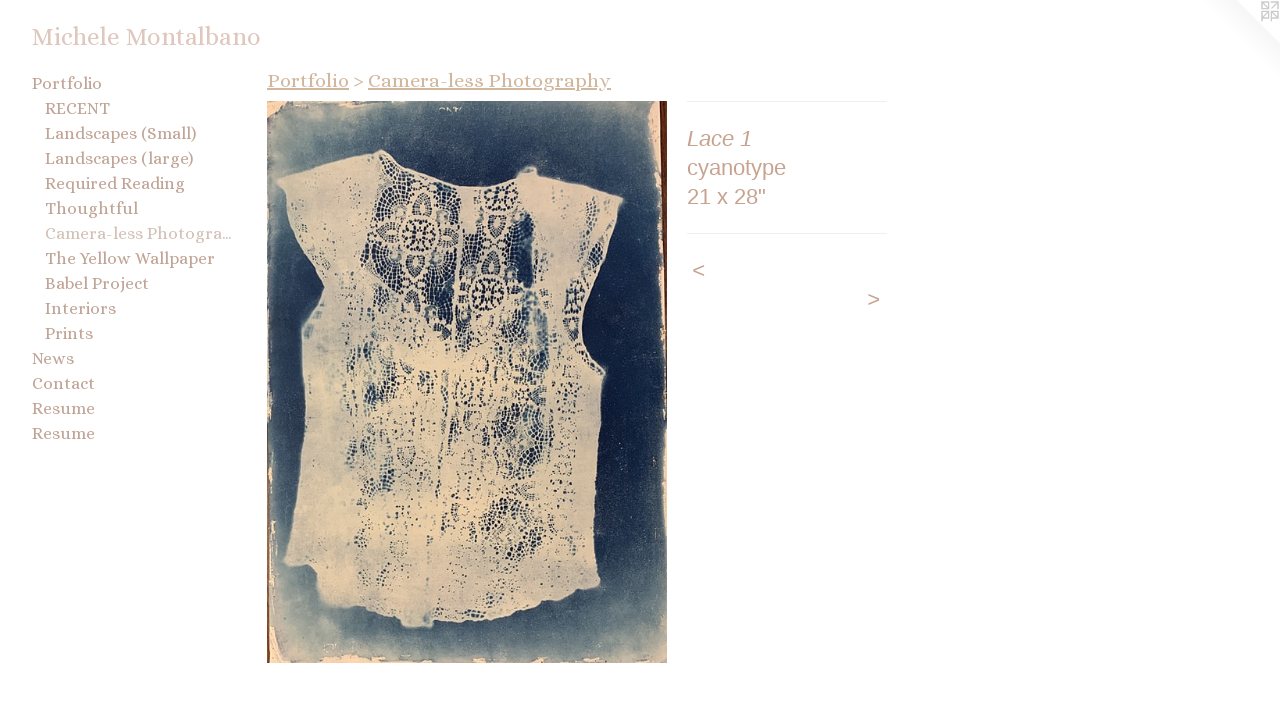

--- FILE ---
content_type: text/html;charset=utf-8
request_url: https://michelemontalbano.com/artwork/4951406-Lace%201.html
body_size: 3567
content:
<!doctype html><html class="no-js a-image mobile-title-align--center has-mobile-menu-icon--left l-generic p-artwork has-page-nav mobile-menu-align--center has-wall-text "><head><meta charset="utf-8" /><meta content="IE=edge" http-equiv="X-UA-Compatible" /><meta http-equiv="X-OPP-Site-Id" content="6571" /><meta http-equiv="X-OPP-Revision" content="1072" /><meta http-equiv="X-OPP-Locke-Environment" content="production" /><meta http-equiv="X-OPP-Locke-Release" content="v0.0.141" /><title>Michele Montalbano</title><link rel="canonical" href="https://michelemontalbano.com/artwork/4951406-Lace%201.html" /><meta content="website" property="og:type" /><meta property="og:url" content="https://michelemontalbano.com/artwork/4951406-Lace%201.html" /><meta property="og:title" content="Lace 1" /><meta content="width=device-width, initial-scale=1" name="viewport" /><link type="text/css" rel="stylesheet" href="//cdnjs.cloudflare.com/ajax/libs/normalize/3.0.2/normalize.min.css" /><link type="text/css" rel="stylesheet" media="only all" href="//maxcdn.bootstrapcdn.com/font-awesome/4.3.0/css/font-awesome.min.css" /><link type="text/css" rel="stylesheet" media="not all and (min-device-width: 600px) and (min-device-height: 600px)" href="/release/locke/production/v0.0.141/css/small.css" /><link type="text/css" rel="stylesheet" media="only all and (min-device-width: 600px) and (min-device-height: 600px)" href="/release/locke/production/v0.0.141/css/large-generic.css" /><link type="text/css" rel="stylesheet" media="not all and (min-device-width: 600px) and (min-device-height: 600px)" href="/r17613551060000001072/css/small-site.css" /><link type="text/css" rel="stylesheet" media="only all and (min-device-width: 600px) and (min-device-height: 600px)" href="/r17613551060000001072/css/large-site.css" /><link type="text/css" rel="stylesheet" media="only all and (min-device-width: 600px) and (min-device-height: 600px)" href="//fonts.googleapis.com/css?family=Alice:400" /><link type="text/css" rel="stylesheet" media="not all and (min-device-width: 600px) and (min-device-height: 600px)" href="//fonts.googleapis.com/css?family=Alice:400&amp;text=MENUHomePrtfliwsCnacRuh%20b" /><script>window.OPP = window.OPP || {};
OPP.modernMQ = 'only all';
OPP.smallMQ = 'not all and (min-device-width: 600px) and (min-device-height: 600px)';
OPP.largeMQ = 'only all and (min-device-width: 600px) and (min-device-height: 600px)';
OPP.downURI = '/x/5/7/1/6571/.down';
OPP.gracePeriodURI = '/x/5/7/1/6571/.grace_period';
OPP.imgL = function (img) {
  !window.lazySizes && img.onerror();
};
OPP.imgE = function (img) {
  img.onerror = img.onload = null;
  img.src = img.getAttribute('data-src');
  //img.srcset = img.getAttribute('data-srcset');
};</script><script src="/release/locke/production/v0.0.141/js/modernizr.js"></script><script src="/release/locke/production/v0.0.141/js/masonry.js"></script><script src="/release/locke/production/v0.0.141/js/respimage.js"></script><script src="/release/locke/production/v0.0.141/js/ls.aspectratio.js"></script><script src="/release/locke/production/v0.0.141/js/lazysizes.js"></script><script src="/release/locke/production/v0.0.141/js/large.js"></script><script src="/release/locke/production/v0.0.141/js/hammer.js"></script><script>if (!Modernizr.mq('only all')) { document.write('<link type="text/css" rel="stylesheet" href="/release/locke/production/v0.0.141/css/minimal.css">') }</script><meta name="google-site-verification" content="1YKVCd51JKLowRkZVN87nx9A9Kf53SYAFOPBqDV5yBY" /><style>.media-max-width {
  display: block;
}

@media (min-height: 3741px) {

  .media-max-width {
    max-width: 2077.0px;
  }

}

@media (max-height: 3741px) {

  .media-max-width {
    max-width: 55.5195339273475vh;
  }

}</style><script>(function(i,s,o,g,r,a,m){i['GoogleAnalyticsObject']=r;i[r]=i[r]||function(){
(i[r].q=i[r].q||[]).push(arguments)},i[r].l=1*new Date();a=s.createElement(o),
m=s.getElementsByTagName(o)[0];a.async=1;a.src=g;m.parentNode.insertBefore(a,m)
})(window,document,'script','//www.google-analytics.com/analytics.js','ga');
ga('create', 'UA-22087832-1', 'auto');
ga('send', 'pageview');</script></head><body><a class=" logo hidden--small" href="http://otherpeoplespixels.com/ref/michelemontalbano.com" title="Website by OtherPeoplesPixels" target="_blank"></a><header id="header"><a class=" site-title" href="/home.html"><span class=" site-title-text u-break-word">Michele Montalbano</span><div class=" site-title-media"></div></a><a id="mobile-menu-icon" class="mobile-menu-icon hidden--no-js hidden--large"><svg viewBox="0 0 21 17" width="21" height="17" fill="currentColor"><rect x="0" y="0" width="21" height="3" rx="0"></rect><rect x="0" y="7" width="21" height="3" rx="0"></rect><rect x="0" y="14" width="21" height="3" rx="0"></rect></svg></a></header><nav class=" hidden--large"><ul class=" site-nav"><li class="nav-item nav-home "><a class="nav-link " href="/home.html">Home</a></li><li class="nav-item expanded nav-museum "><a class="nav-link " href="/section/46322.html">Portfolio</a><ul><li class="nav-gallery nav-item expanded "><a class="nav-link " href="/section/526528-RECENT.html">RECENT</a></li><li class="nav-item expanded nav-museum "><a class="nav-link " href="/section/506543-Landscapes%20%28Small%29.html">Landscapes (Small)</a><ul><li class="nav-gallery nav-item "><a class="nav-link " href="/section/506544-Landscapes%2024%20x%2024%22.html">Landscapes 24 x 24"</a></li><li class="nav-gallery nav-item "><a class="nav-link " href="/section/5065430000000.html">More Landscapes (Small)</a></li></ul></li><li class="nav-gallery nav-item expanded "><a class="nav-link " href="/section/466194-Landscapes%20%28large%29.html">Landscapes (large)</a></li><li class="nav-item expanded nav-museum "><a class="nav-link " href="/section/539204-Curatorial.html">Required Reading </a><ul><li class="nav-gallery nav-item "><a class="nav-link " href="/section/539089-REQUIRED%20READING.html">EXHIBTION</a></li></ul></li><li class="nav-gallery nav-item expanded "><a class="nav-link " href="/section/518656-Thoughtful.html">Thoughtful</a></li><li class="nav-gallery nav-item expanded "><a class="selected nav-link " href="/section/507141-Camera-less%20Photography.html">Camera-less Photography</a></li><li class="nav-gallery nav-item expanded "><a class="nav-link " href="/section/441442-The%20Yellow%20Wallpaper.html">The Yellow Wallpaper</a></li><li class="nav-gallery nav-item expanded "><a class="nav-link " href="/section/295771-Babel%20Project.html">Babel Project</a></li><li class="nav-gallery nav-item expanded "><a class="nav-link " href="/section/80320-Interiors.html">Interiors</a></li><li class="nav-gallery nav-item expanded "><a class="nav-link " href="/artwork/4220008-Blue.html">Prints</a></li></ul></li><li class="nav-news nav-item "><a class="nav-link " href="/news.html">News</a></li><li class="nav-item nav-contact "><a class="nav-link " href="/contact.html">Contact</a></li><li class="nav-item nav-pdf1 "><a target="_blank" class="nav-link " href="//img-cache.oppcdn.com/fixed/6571/assets/Lm7zJONRgNGRHZh1.pdf">Resume</a></li><li class="nav-item nav-pdf2 "><a target="_blank" class="nav-link " href="//img-cache.oppcdn.com/fixed/6571/assets/4FwKkPmZK168UYgD.pdf">Resume</a></li></ul></nav><div class=" content"><nav class=" hidden--small" id="nav"><header><a class=" site-title" href="/home.html"><span class=" site-title-text u-break-word">Michele Montalbano</span><div class=" site-title-media"></div></a></header><ul class=" site-nav"><li class="nav-item nav-home "><a class="nav-link " href="/home.html">Home</a></li><li class="nav-item expanded nav-museum "><a class="nav-link " href="/section/46322.html">Portfolio</a><ul><li class="nav-gallery nav-item expanded "><a class="nav-link " href="/section/526528-RECENT.html">RECENT</a></li><li class="nav-item expanded nav-museum "><a class="nav-link " href="/section/506543-Landscapes%20%28Small%29.html">Landscapes (Small)</a><ul><li class="nav-gallery nav-item "><a class="nav-link " href="/section/506544-Landscapes%2024%20x%2024%22.html">Landscapes 24 x 24"</a></li><li class="nav-gallery nav-item "><a class="nav-link " href="/section/5065430000000.html">More Landscapes (Small)</a></li></ul></li><li class="nav-gallery nav-item expanded "><a class="nav-link " href="/section/466194-Landscapes%20%28large%29.html">Landscapes (large)</a></li><li class="nav-item expanded nav-museum "><a class="nav-link " href="/section/539204-Curatorial.html">Required Reading </a><ul><li class="nav-gallery nav-item "><a class="nav-link " href="/section/539089-REQUIRED%20READING.html">EXHIBTION</a></li></ul></li><li class="nav-gallery nav-item expanded "><a class="nav-link " href="/section/518656-Thoughtful.html">Thoughtful</a></li><li class="nav-gallery nav-item expanded "><a class="selected nav-link " href="/section/507141-Camera-less%20Photography.html">Camera-less Photography</a></li><li class="nav-gallery nav-item expanded "><a class="nav-link " href="/section/441442-The%20Yellow%20Wallpaper.html">The Yellow Wallpaper</a></li><li class="nav-gallery nav-item expanded "><a class="nav-link " href="/section/295771-Babel%20Project.html">Babel Project</a></li><li class="nav-gallery nav-item expanded "><a class="nav-link " href="/section/80320-Interiors.html">Interiors</a></li><li class="nav-gallery nav-item expanded "><a class="nav-link " href="/artwork/4220008-Blue.html">Prints</a></li></ul></li><li class="nav-news nav-item "><a class="nav-link " href="/news.html">News</a></li><li class="nav-item nav-contact "><a class="nav-link " href="/contact.html">Contact</a></li><li class="nav-item nav-pdf1 "><a target="_blank" class="nav-link " href="//img-cache.oppcdn.com/fixed/6571/assets/Lm7zJONRgNGRHZh1.pdf">Resume</a></li><li class="nav-item nav-pdf2 "><a target="_blank" class="nav-link " href="//img-cache.oppcdn.com/fixed/6571/assets/4FwKkPmZK168UYgD.pdf">Resume</a></li></ul><footer><div class=" copyright">© MICHELE MONTALBANO</div><div class=" credit"><a href="http://otherpeoplespixels.com/ref/michelemontalbano.com" target="_blank">Website by OtherPeoplesPixels</a></div></footer></nav><main id="main"><div class=" page clearfix media-max-width"><h1 class="parent-title title"><a href="/section/46322.html" class="root title-segment hidden--small">Portfolio</a><span class=" title-sep hidden--small"> &gt; </span><a class=" title-segment" href="/section/507141-Camera-less%20Photography.html">Camera-less Photography</a></h1><div class=" media-and-info"><div class=" page-media-wrapper media"><a class=" page-media u-spaceball" title="Lace 1" href="/artwork/4944512-Gossamer%20Garb%20with%20Birds.html" id="media"><img data-aspectratio="2077/2918" class="u-img " alt="Lace 1" src="//img-cache.oppcdn.com/fixed/6571/assets/ucIOXR6NAB0mtfXD.jpg" srcset="//img-cache.oppcdn.com/img/v1.0/s:6571/t:QkxBTksrVEVYVCtIRVJF/p:12/g:tl/o:2.5/a:50/q:90/2077x2918-ucIOXR6NAB0mtfXD.jpg/2077x2918/6aff94ad1574272737b5458af1b3eefa.jpg 2077w,
//img-cache.oppcdn.com/img/v1.0/s:6571/t:QkxBTksrVEVYVCtIRVJF/p:12/g:tl/o:2.5/a:50/q:90/984x4096-ucIOXR6NAB0mtfXD.jpg/984x1382/83a4f1cab19965c64182230b2bd46e3f.jpg 984w,
//img-cache.oppcdn.com/img/v1.0/s:6571/t:QkxBTksrVEVYVCtIRVJF/p:12/g:tl/o:2.5/a:50/q:90/2520x1220-ucIOXR6NAB0mtfXD.jpg/868x1220/fbc1084a5319c196033fb57f4309f96e.jpg 868w,
//img-cache.oppcdn.com/img/v1.0/s:6571/t:QkxBTksrVEVYVCtIRVJF/p:12/g:tl/o:2.5/a:50/q:90/640x4096-ucIOXR6NAB0mtfXD.jpg/640x899/8a7ad6d5b8352165b6d95f6f7b184565.jpg 640w,
//img-cache.oppcdn.com/img/v1.0/s:6571/t:QkxBTksrVEVYVCtIRVJF/p:12/g:tl/o:2.5/a:50/q:90/1640x830-ucIOXR6NAB0mtfXD.jpg/590x830/98a93b727137e3f09b235ec8ca57c24e.jpg 590w,
//img-cache.oppcdn.com/img/v1.0/s:6571/t:QkxBTksrVEVYVCtIRVJF/p:12/g:tl/o:2.5/a:50/q:90/1400x720-ucIOXR6NAB0mtfXD.jpg/512x720/fa6fbd079c536707c95cfe5bb94a36de.jpg 512w,
//img-cache.oppcdn.com/img/v1.0/s:6571/t:QkxBTksrVEVYVCtIRVJF/p:12/g:tl/o:2.5/a:50/q:90/984x588-ucIOXR6NAB0mtfXD.jpg/418x588/7ef39e6ce02ccabb7e5b0f1a8687910e.jpg 418w,
//img-cache.oppcdn.com/fixed/6571/assets/ucIOXR6NAB0mtfXD.jpg 341w" sizes="(max-device-width: 599px) 100vw,
(max-device-height: 599px) 100vw,
(max-width: 341px) 341px,
(max-height: 480px) 341px,
(max-width: 418px) 418px,
(max-height: 588px) 418px,
(max-width: 512px) 512px,
(max-height: 720px) 512px,
(max-width: 590px) 590px,
(max-height: 830px) 590px,
(max-width: 640px) 640px,
(max-height: 899px) 640px,
(max-width: 868px) 868px,
(max-height: 1220px) 868px,
(max-width: 984px) 984px,
(max-height: 1382px) 984px,
2077px" /></a><a class=" zoom-corner" style="display: none" id="zoom-corner"><span class=" zoom-icon fa fa-search-plus"></span></a><div class="share-buttons a2a_kit social-icons hidden--small" data-a2a-title="Lace 1" data-a2a-url="https://michelemontalbano.com/artwork/4951406-Lace%201.html"></div></div><div class=" info border-color"><div class=" wall-text border-color"><div class=" wt-item wt-title">Lace 1</div><div class=" wt-item wt-media">cyanotype </div><div class=" wt-item wt-dimensions">21 x 28"</div></div><div class=" page-nav hidden--small border-color clearfix"><a class=" prev" id="artwork-prev" href="/artwork/4951812-Lace.html">&lt; <span class=" m-hover-show">previous</span></a> <a class=" next" id="artwork-next" href="/artwork/4944512-Gossamer%20Garb%20with%20Birds.html"><span class=" m-hover-show">next</span> &gt;</a></div></div></div><div class="share-buttons a2a_kit social-icons hidden--large" data-a2a-title="Lace 1" data-a2a-url="https://michelemontalbano.com/artwork/4951406-Lace%201.html"></div></div></main></div><footer><div class=" copyright">© MICHELE MONTALBANO</div><div class=" credit"><a href="http://otherpeoplespixels.com/ref/michelemontalbano.com" target="_blank">Website by OtherPeoplesPixels</a></div></footer><div class=" modal zoom-modal" style="display: none" id="zoom-modal"><style>@media (min-aspect-ratio: 2077/2918) {

  .zoom-media {
    width: auto;
    max-height: 2918px;
    height: 100%;
  }

}

@media (max-aspect-ratio: 2077/2918) {

  .zoom-media {
    height: auto;
    max-width: 2077px;
    width: 100%;
  }

}
@supports (object-fit: contain) {
  img.zoom-media {
    object-fit: contain;
    width: 100%;
    height: 100%;
    max-width: 2077px;
    max-height: 2918px;
  }
}</style><div class=" zoom-media-wrapper u-spaceball"><img onerror="OPP.imgE(this);" onload="OPP.imgL(this);" data-src="//img-cache.oppcdn.com/fixed/6571/assets/ucIOXR6NAB0mtfXD.jpg" data-srcset="//img-cache.oppcdn.com/img/v1.0/s:6571/t:QkxBTksrVEVYVCtIRVJF/p:12/g:tl/o:2.5/a:50/q:90/2077x2918-ucIOXR6NAB0mtfXD.jpg/2077x2918/6aff94ad1574272737b5458af1b3eefa.jpg 2077w,
//img-cache.oppcdn.com/img/v1.0/s:6571/t:QkxBTksrVEVYVCtIRVJF/p:12/g:tl/o:2.5/a:50/q:90/984x4096-ucIOXR6NAB0mtfXD.jpg/984x1382/83a4f1cab19965c64182230b2bd46e3f.jpg 984w,
//img-cache.oppcdn.com/img/v1.0/s:6571/t:QkxBTksrVEVYVCtIRVJF/p:12/g:tl/o:2.5/a:50/q:90/2520x1220-ucIOXR6NAB0mtfXD.jpg/868x1220/fbc1084a5319c196033fb57f4309f96e.jpg 868w,
//img-cache.oppcdn.com/img/v1.0/s:6571/t:QkxBTksrVEVYVCtIRVJF/p:12/g:tl/o:2.5/a:50/q:90/640x4096-ucIOXR6NAB0mtfXD.jpg/640x899/8a7ad6d5b8352165b6d95f6f7b184565.jpg 640w,
//img-cache.oppcdn.com/img/v1.0/s:6571/t:QkxBTksrVEVYVCtIRVJF/p:12/g:tl/o:2.5/a:50/q:90/1640x830-ucIOXR6NAB0mtfXD.jpg/590x830/98a93b727137e3f09b235ec8ca57c24e.jpg 590w,
//img-cache.oppcdn.com/img/v1.0/s:6571/t:QkxBTksrVEVYVCtIRVJF/p:12/g:tl/o:2.5/a:50/q:90/1400x720-ucIOXR6NAB0mtfXD.jpg/512x720/fa6fbd079c536707c95cfe5bb94a36de.jpg 512w,
//img-cache.oppcdn.com/img/v1.0/s:6571/t:QkxBTksrVEVYVCtIRVJF/p:12/g:tl/o:2.5/a:50/q:90/984x588-ucIOXR6NAB0mtfXD.jpg/418x588/7ef39e6ce02ccabb7e5b0f1a8687910e.jpg 418w,
//img-cache.oppcdn.com/fixed/6571/assets/ucIOXR6NAB0mtfXD.jpg 341w" data-sizes="(max-device-width: 599px) 100vw,
(max-device-height: 599px) 100vw,
(max-width: 341px) 341px,
(max-height: 480px) 341px,
(max-width: 418px) 418px,
(max-height: 588px) 418px,
(max-width: 512px) 512px,
(max-height: 720px) 512px,
(max-width: 590px) 590px,
(max-height: 830px) 590px,
(max-width: 640px) 640px,
(max-height: 899px) 640px,
(max-width: 868px) 868px,
(max-height: 1220px) 868px,
(max-width: 984px) 984px,
(max-height: 1382px) 984px,
2077px" class="zoom-media lazyload hidden--no-js " alt="Lace 1" /><noscript><img class="zoom-media " alt="Lace 1" src="//img-cache.oppcdn.com/fixed/6571/assets/ucIOXR6NAB0mtfXD.jpg" /></noscript></div></div><div class=" offline"></div><script src="/release/locke/production/v0.0.141/js/small.js"></script><script src="/release/locke/production/v0.0.141/js/artwork.js"></script><script>window.oppa=window.oppa||function(){(oppa.q=oppa.q||[]).push(arguments)};oppa('config','pathname','production/v0.0.141/6571');oppa('set','g','true');oppa('set','l','generic');oppa('set','p','artwork');oppa('set','a','image');oppa('rect','m','media','');oppa('send');</script><script async="" src="/release/locke/production/v0.0.141/js/analytics.js"></script><script src="https://otherpeoplespixels.com/static/enable-preview.js"></script></body></html>

--- FILE ---
content_type: text/css;charset=utf-8
request_url: https://michelemontalbano.com/r17613551060000001072/css/large-site.css
body_size: 495
content:
body {
  background-color: #FFFFFF;
  font-weight: normal;
  font-style: normal;
  font-family: "Tahoma", "Geneva", sans-serif;
}

body {
  color: #c7a38f;
}

main a {
  color: #cfb0a5;
}

main a:hover {
  text-decoration: underline;
  color: #e1cdc6;
}

main a:visited {
  color: #e1cdc6;
}

.site-title, .mobile-menu-icon {
  color: #dfc7be;
}

.site-nav, .mobile-menu-link, nav:before, nav:after {
  color: #c0a496;
}

.site-nav a {
  color: #c0a496;
}

.site-nav a:hover {
  text-decoration: none;
  color: #d3c0b6;
}

.site-nav a:visited {
  color: #c0a496;
}

.site-nav a.selected {
  color: #d3c0b6;
}

.site-nav:hover a.selected {
  color: #c0a496;
}

footer {
  color: #cdab9d;
}

footer a {
  color: #cfb0a5;
}

footer a:hover {
  text-decoration: underline;
  color: #e1cdc6;
}

footer a:visited {
  color: #e1cdc6;
}

.title, .news-item-title, .flex-page-title {
  color: #d1b79e;
}

.title a {
  color: #d1b79e;
}

.title a:hover {
  text-decoration: none;
  color: #c19d7b;
}

.title a:visited {
  color: #d1b79e;
}

.hr, .hr-before:before, .hr-after:after, .hr-before--small:before, .hr-before--large:before, .hr-after--small:after, .hr-after--large:after {
  border-top-color: #ffffff;
}

.button {
  background: #cfb0a5;
  color: #FFFFFF;
}

.social-icon {
  background-color: #c7a38f;
  color: #FFFFFF;
}

.welcome-modal {
  background-color: #FFFFFF;
}

.share-button .social-icon {
  color: #c7a38f;
}

.site-title {
  font-family: "Alice", sans-serif;
  font-style: normal;
  font-weight: 400;
}

.site-nav {
  font-family: "Alice", sans-serif;
  font-style: normal;
  font-weight: 400;
}

.section-title, .parent-title, .news-item-title, .link-name, .preview-placeholder, .preview-image, .flex-page-title {
  font-family: "Alice", sans-serif;
  font-style: normal;
  font-weight: 400;
}

body {
  font-size: 22px;
}

.site-title {
  font-size: 25px;
}

.site-nav {
  font-size: 17px;
}

.title, .news-item-title, .link-name, .flex-page-title {
  font-size: 20px;
}

.border-color {
  border-color: hsla(21.428572, 33.333332%, 67.05882%, 0.2);
}

.p-artwork .page-nav a {
  color: #c7a38f;
}

.p-artwork .page-nav a:hover {
  text-decoration: none;
  color: #c7a38f;
}

.p-artwork .page-nav a:visited {
  color: #c7a38f;
}

.wordy {
  text-align: left;
}

--- FILE ---
content_type: text/css;charset=utf-8
request_url: https://michelemontalbano.com/r17613551060000001072/css/small-site.css
body_size: 357
content:
body {
  background-color: #FFFFFF;
  font-weight: normal;
  font-style: normal;
  font-family: "Tahoma", "Geneva", sans-serif;
}

body {
  color: #c7a38f;
}

main a {
  color: #cfb0a5;
}

main a:hover {
  text-decoration: underline;
  color: #e1cdc6;
}

main a:visited {
  color: #e1cdc6;
}

.site-title, .mobile-menu-icon {
  color: #dfc7be;
}

.site-nav, .mobile-menu-link, nav:before, nav:after {
  color: #c0a496;
}

.site-nav a {
  color: #c0a496;
}

.site-nav a:hover {
  text-decoration: none;
  color: #d3c0b6;
}

.site-nav a:visited {
  color: #c0a496;
}

.site-nav a.selected {
  color: #d3c0b6;
}

.site-nav:hover a.selected {
  color: #c0a496;
}

footer {
  color: #cdab9d;
}

footer a {
  color: #cfb0a5;
}

footer a:hover {
  text-decoration: underline;
  color: #e1cdc6;
}

footer a:visited {
  color: #e1cdc6;
}

.title, .news-item-title, .flex-page-title {
  color: #d1b79e;
}

.title a {
  color: #d1b79e;
}

.title a:hover {
  text-decoration: none;
  color: #c19d7b;
}

.title a:visited {
  color: #d1b79e;
}

.hr, .hr-before:before, .hr-after:after, .hr-before--small:before, .hr-before--large:before, .hr-after--small:after, .hr-after--large:after {
  border-top-color: #ffffff;
}

.button {
  background: #cfb0a5;
  color: #FFFFFF;
}

.social-icon {
  background-color: #c7a38f;
  color: #FFFFFF;
}

.welcome-modal {
  background-color: #FFFFFF;
}

.site-title {
  font-family: "Alice", sans-serif;
  font-style: normal;
  font-weight: 400;
}

nav {
  font-family: "Alice", sans-serif;
  font-style: normal;
  font-weight: 400;
}

.wordy {
  text-align: left;
}

.site-title {
  font-size: 2.125rem;
}

footer .credit a {
  color: #c7a38f;
}

--- FILE ---
content_type: text/css; charset=utf-8
request_url: https://fonts.googleapis.com/css?family=Alice:400&text=MENUHomePrtfliwsCnacRuh%20b
body_size: -450
content:
@font-face {
  font-family: 'Alice';
  font-style: normal;
  font-weight: 400;
  src: url(https://fonts.gstatic.com/l/font?kit=OpNCnoEEmtHa6FcMpAnchhhsfl6HgwuTZHMVPFjHGyMh_VH-gNKqIT75fg&skey=8a351bda90f672d8&v=v21) format('woff2');
}


--- FILE ---
content_type: text/plain
request_url: https://www.google-analytics.com/j/collect?v=1&_v=j102&a=158722240&t=pageview&_s=1&dl=https%3A%2F%2Fmichelemontalbano.com%2Fartwork%2F4951406-Lace%25201.html&ul=en-us%40posix&dt=Michele%20Montalbano&sr=1280x720&vp=1280x720&_u=IEBAAEABAAAAACAAI~&jid=540997268&gjid=155955776&cid=41295343.1763094652&tid=UA-22087832-1&_gid=1797006459.1763094652&_r=1&_slc=1&z=1349313475
body_size: -452
content:
2,cG-RZVSTDYS6B